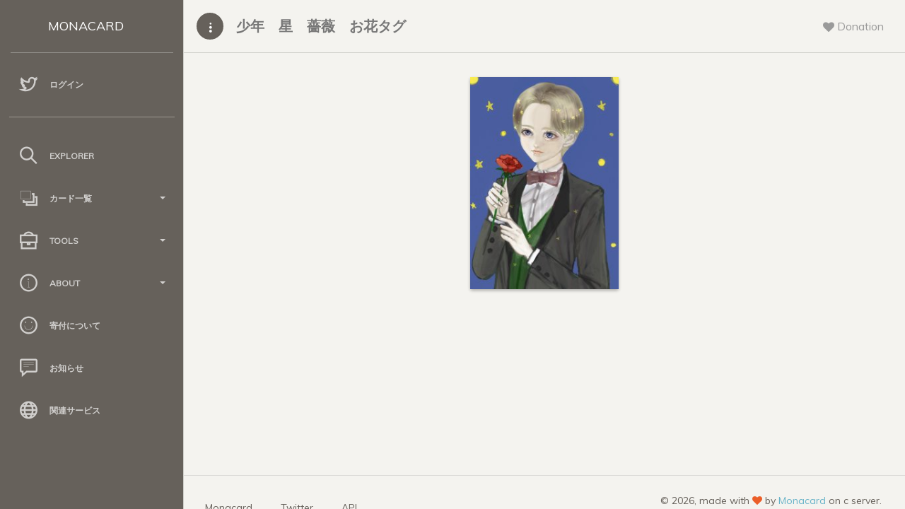

--- FILE ---
content_type: text/html; charset=UTF-8
request_url: https://card.mona.jp/explorer/tag?tag=%E5%B0%91%E5%B9%B4%E3%80%80%E6%98%9F%E3%80%80%E8%96%94%E8%96%87%E3%80%80%E3%81%8A%E8%8A%B1
body_size: 3522
content:

<!doctype html>
<html lang="ja">
<head>
    <title>
        少年　星　薔薇　お花タグ - Monacard
    </title>
    <meta charset="utf-8" />
<meta http-equiv="X-UA-Compatible" content="IE=edge,chrome=1" />
<meta content='width=device-width, initial-scale=1.0, maximum-scale=1.0, user-scalable=0' name='viewport' />
<meta name="viewport" content="width=device-width" />

<!-- Bootstrap core CSS     -->
<link href="/paper-dashboard/css/bootstrap.min.css" rel="stylesheet" />
<!--  Paper Dashboard core CSS    -->
<link href="/paper-dashboard/css/paper-dashboard.css?v=1.2.1b" rel="stylesheet" />
<!--  Fonts and icons     -->
<link href="https://maxcdn.bootstrapcdn.com/font-awesome/4.7.0/css/font-awesome.min.css" rel="stylesheet" integrity="sha384-wvfXpqpZZVQGK6TAh5PVlGOfQNHSoD2xbE+QkPxCAFlNEevoEH3Sl0sibVcOQVnN" crossorigin="anonymous">
<link href='https://fonts.googleapis.com/css?family=Muli:400,300' rel='stylesheet' type='text/css'>
<link href="/paper-dashboard/css/themify-icons.css" rel="stylesheet">
<link rel="stylesheet" type="text/css" href="/css/style.css?date=20211114-02" />

</head>
<body>
    <div class="wrapper">
        <div class="sidebar" data-background-color="brown" data-active-color="danger">
    <div class="logo">
        <a href="/" class="simple-text logo-mini">
            MC
        </a>
        <a href="/" class="simple-text logo-normal">
            MONACARD
        </a>
    </div>

    <div class="sidebar-wrapper">

        <!--        <div class="user">
            <div class="info">
                <div class="photo">
                    <img src="" />
                </div>
                <a href="/account">
                    <span>
                                            </span>
                </a>
                <div class="clearfix"></div>
            </div>
        </div>
        -->
                <ul class="nav">
            <li>
                <a href="/login">
                    <i class="ti-twitter"></i>
                    <p>
                        ログイン
                    </p>
                </a>
            </li>
        </ul>
        
        <!--        <ul class="nav">
            <li>
                <a href="/cards">
                    <i class="ti-layers"></i>
                    <p>
                        保有カード
                    </p>
                </a>
            </li>
            <li>
                <a href="/account">
                    <i class="ti-user"></i>
                    <p>
                        アカウント
                    </p>
                </a>
            </li>
        </ul>
        -->
        <hr style="width:90%;opacity:0.4;">

        <ul class="nav">
            <li>
                <a href="/explorer/select">
                    <i class="ti-search"></i>
                    <p>
                        Explorer
                    </p>
                </a>
            </li>

            <li>
                <a data-toggle="collapse" href="#card_list">
                    <i class="ti-layers-alt"></i>
                    <p>
                        カード一覧
                        <b class="caret"></b>
                    </p>
                </a>
                <div class="collapse" id="card_list">
                    <ul class="nav">
                        <li>
                            <a href="/explorer/all_cards">
                                <span class="sidebar-mini">AC</span>
                                <span class="sidebar-normal">全てのカード</span>
                            </a>
                        </li>
                        <li>
                            <a href="/explorer/order_cards">
                                <span class="sidebar-mini">OC</span>
                                <span class="sidebar-normal">購入可能なカード</span>
                            </a>
                        </li>
                        <li>
                            <a href="/explorer/tag_list">
                                <span class="sidebar-mini">TC</span>
                                <span class="sidebar-normal">タグクラウド</span>
                            </a>
                        </li>
                    </ul>
                </div>
            </li>

            <li>
                <a data-toggle="collapse" href="#tools">
                    <i class="ti-briefcase"></i>
                    <p>
                        Tools
                        <b class="caret"></b>
                    </p>
                </a>
                <div class="collapse" id="tools">
                    <ul class="nav">
                        <li>
                            <a href="/tool/make_json">
                                <span class="sidebar-mini">MJ</span>
                                <span class="sidebar-normal">2.0作成支援</span>
                            </a>
                        </li>
                        <li>
                            <a href="/tool/select">
                                <span class="sidebar-mini">CA</span>
                                <span class="sidebar-normal">2.0チェックツール</span>
                            </a>
                        </li>
                    </ul>
                </div>
            </li>

            <li>
                <a data-toggle="collapse" href="#about">
                    <i class="ti-info-alt"></i>
                    <p>
                        About
                        <b class="caret"></b>
                    </p>
                </a>
                <div class="collapse" id="about">
                    <ul class="nav">
                        <li>
                            <a href="/about">
                                <span class="sidebar-mini">AB</span>
                                <span class="sidebar-normal">サイトについて</span>
                            </a>
                        </li>
                        <li>
                            <a href="/regist/regist_caution">
                                <span class="sidebar-mini">RA</span>
                                <span class="sidebar-normal">規約</span>
                            </a>
                        </li>
                        <li>
                            <a href="/api_explain">
                                <span class="sidebar-mini">AP</span>
                                <span class="sidebar-normal">API</span>
                            </a>
                        </li>
                        <li>
                            <a href="/monacard2">
                                <span class="sidebar-mini">2P</span>
                                <span class="sidebar-normal">2.0仕様</span>
                            </a>
                        </li>
                        <li>
                            <a href="/qanda">
                                <span class="sidebar-mini">QA</span>
                                <span class="sidebar-normal">Q&A</span>
                            </a>
                        </li>
                    </ul>
                </div>
            </li>

            <li>
                <a href="/donation">
                    <i class="ti-face-smile"></i>
                    <p>
                        寄付について
                    </p>
                </a>
            </li>

            <li>
                <a href="/news">
                    <i class="ti-comment-alt"></i>
                    <p>
                        お知らせ
                    </p>
                </a>
            </li>

            <li>
                <a href="/relation">
                    <i class="ti-world"></i>
                    <p>
                        関連サービス
                    </p>
                </a>
            </li>

        </ul>
    </div>
</div>        <div class="main-panel">

            <nav class="navbar navbar-default">
    <div class="container-fluid">
        <div class="navbar-minimize">
            <button id="minimizeSidebar" class="btn btn-fill btn-icon"><i class="ti-more-alt"></i></button>
        </div>
        <div class="navbar-header">
            <button type="button" class="navbar-toggle">
                <span class="sr-only">Toggle navigation</span>
                <span class="icon-bar bar1"></span>
                <span class="icon-bar bar2"></span>
                <span class="icon-bar bar3"></span>
            </button>
            <a class="navbar-brand" href="#">
                少年　星　薔薇　お花タグ            </a>
        </div>
        <div class="collapse navbar-collapse">
            <ul class="nav navbar-nav navbar-right">
                <li class="dropdown until-1024px">
                    <a href="#notifications" class="dropdown-toggle btn-rotate" data-toggle="dropdown">
                        <i class="fa fa-heart"></i>
                        <span class="notification"></span>
                        <p class="">
                            Donation
                        </p>
                    </a>
                    <ul class="dropdown-menu">
                        <li style="padding:20px">
                            寄付先アドレス<br>
                            <p><a href="/donation">M9xV3qy8vykxXK3SVb9V112qY2ZGgJFxzE</a></p>
                            <p><i class="fa ti-alert"></i>&nbsp;送られたカードは運営費捻出のため売却される場合があります。</p>
                        </li>
                    </ul>
                </li>
            </ul>
        </div>
    </div>
</nav>
            <div class="content">
                <div class="container-fluid container-cards">
                    <div class="row">
                        <div class="col-md-12">

                            <div class="card-list-box">
                                                    <a class="card-link" href="/explorer/card_detail?asset=A13601624216592350708" target="_blank">                        <div class="panel panel-warning panel-card">                            <!--<div class="panel-heading card-heading-sm"><span class="glyphicon glyphicon-credit-card"></span>&nbsp;お星さま</div>-->                            <div class="panel-body card-body-md"><img class="img-responsive img-card" src="https://mcspare.nachatdayo.com/image_server/img/bafkrmib3hvnfgjhqq7gz7p4g3cjlg2zuxxhzkbnnuhed5xisitdsov3evam" /></div>                        </div>                    </a>                            </div>

                        </div>
                    </div>
                </div>
            </div>

            <footer class="footer">
    <div class="container-fluid">
        <nav class="pull-left">
            <ul>
                <li>
                    <a href="/">
                        Monacard
                    </a>
                </li>
                <li>
                    <a href="https://twitter.com/_monacard">
                        Twitter
                    </a>
                </li>
                <li>
                    <a href="/api_explain">
                        API
                    </a>
                </li>
                <li>
            </ul>
        </nav>
        <div class="copyright pull-right">
            &copy;
            <script>document.write(new Date().getFullYear())</script>, made with <i class="fa fa-heart heart"></i> by <a href="/">Monacard</a> on c server.
        </div>
    </div>
    <!--   Core JS Files. Extra: TouchPunch for touch library inside jquery-ui.min.js   -->
    <script src="/paper-dashboard/js/jquery-3.1.1.min.js" type="text/javascript"></script>
    <script src="/paper-dashboard/js/jquery-ui.min_1.12.1.js" type="text/javascript"></script>
    <script src="/paper-dashboard/js/perfect-scrollbar.min.js" type="text/javascript"></script>
    <script src="/paper-dashboard/js/bootstrap.min.js" type="text/javascript"></script>

    <script src="/paper-dashboard/js/jquery.ui.touch-punch.min.js"></script>

    <!--  Forms Validations Plugin -->
    <script src="/paper-dashboard/js/jquery.validate.min.js"></script>
    <!-- Promise Library for SweetAlert2 working on IE -->
    <script src="/paper-dashboard/js/es6-promise-auto.min.js"></script>
    <!--  Select Picker Plugin -->
    <script src="/paper-dashboard/js/bootstrap-selectpicker.js"></script>
    <!--  Switch and Tags Input Plugins -->
    <script src="/paper-dashboard/js/bootstrap-switch-tags.js"></script>
    <!-- Wizard Plugin    -->
    <script src="/paper-dashboard/js/jquery.bootstrap.wizard.min.js"></script>
    <!--  Bootstrap Table Plugin    -->
    <script src="/paper-dashboard/js/bootstrap-table.js"></script>
    <!--  Plugin for DataTables.net  -->
    <script src="/paper-dashboard/js/jquery.datatables.js"></script>
    <!-- Paper Dashboard PRO Core javascript and methods for Demo purpose -->
    <script src="/paper-dashboard/js/paper-dashboard.js?date=20211029-05"></script>
    <script src="/paper-dashboard/js/sweetalert2.js"></script>
    <script type="text/javascript">
        $(function () {
            $('.nav li a').each(function () {
                var $href = $(this).attr('href');
                if (location.href.match($href)) {
                    $(this).parent().addClass('active');
                }
            });
        });
    </script>

    <!-- Google Analytics -->
    <script async src="https://www.googletagmanager.com/gtag/js?id=UA-132788657-1"></script>
    <script>
        window.dataLayer = window.dataLayer || [];
        function gtag() { dataLayer.push(arguments); }
        gtag('js', new Date());

        gtag('config', 'UA-132788657-1');
    </script>

</footer>
        </div>
    </div>
</body>
</html>
